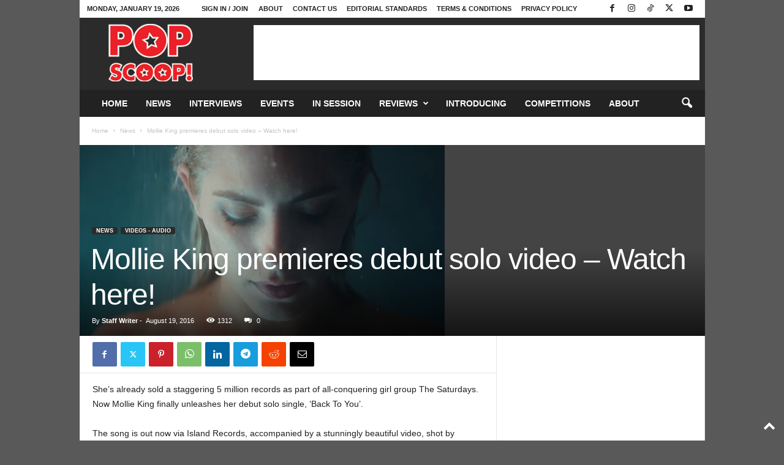

--- FILE ---
content_type: text/html; charset=utf-8
request_url: https://www.google.com/recaptcha/api2/aframe
body_size: 251
content:
<!DOCTYPE HTML><html><head><meta http-equiv="content-type" content="text/html; charset=UTF-8"></head><body><script nonce="r2F79FRW2_HY_Yvu3OghMQ">/** Anti-fraud and anti-abuse applications only. See google.com/recaptcha */ try{var clients={'sodar':'https://pagead2.googlesyndication.com/pagead/sodar?'};window.addEventListener("message",function(a){try{if(a.source===window.parent){var b=JSON.parse(a.data);var c=clients[b['id']];if(c){var d=document.createElement('img');d.src=c+b['params']+'&rc='+(localStorage.getItem("rc::a")?sessionStorage.getItem("rc::b"):"");window.document.body.appendChild(d);sessionStorage.setItem("rc::e",parseInt(sessionStorage.getItem("rc::e")||0)+1);localStorage.setItem("rc::h",'1768851436476');}}}catch(b){}});window.parent.postMessage("_grecaptcha_ready", "*");}catch(b){}</script></body></html>